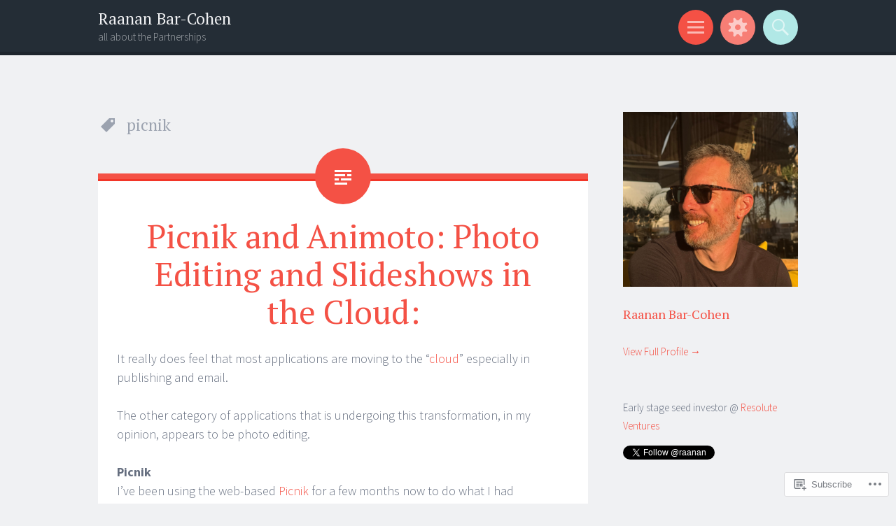

--- FILE ---
content_type: text/html; charset=UTF-8
request_url: https://raanan.com/tag/picnik/
body_size: 20560
content:
<!DOCTYPE html>
<html lang="en">
<head>
<meta charset="UTF-8">
<meta name="viewport" content="width=device-width, initial-scale=1">
<link rel="profile" href="http://gmpg.org/xfn/11">
<link rel="pingback" href="https://raanan.com/xmlrpc.php">

<title>picnik &#8211; Raanan Bar-Cohen</title>
<meta name='robots' content='max-image-preview:large' />
<meta name="google-site-verification" content="gP4pXJEtZhYl4fts9SAd8Eh9JJ1ixxCOEwo52K394s4" />

<!-- Async WordPress.com Remote Login -->
<script id="wpcom_remote_login_js">
var wpcom_remote_login_extra_auth = '';
function wpcom_remote_login_remove_dom_node_id( element_id ) {
	var dom_node = document.getElementById( element_id );
	if ( dom_node ) { dom_node.parentNode.removeChild( dom_node ); }
}
function wpcom_remote_login_remove_dom_node_classes( class_name ) {
	var dom_nodes = document.querySelectorAll( '.' + class_name );
	for ( var i = 0; i < dom_nodes.length; i++ ) {
		dom_nodes[ i ].parentNode.removeChild( dom_nodes[ i ] );
	}
}
function wpcom_remote_login_final_cleanup() {
	wpcom_remote_login_remove_dom_node_classes( "wpcom_remote_login_msg" );
	wpcom_remote_login_remove_dom_node_id( "wpcom_remote_login_key" );
	wpcom_remote_login_remove_dom_node_id( "wpcom_remote_login_validate" );
	wpcom_remote_login_remove_dom_node_id( "wpcom_remote_login_js" );
	wpcom_remote_login_remove_dom_node_id( "wpcom_request_access_iframe" );
	wpcom_remote_login_remove_dom_node_id( "wpcom_request_access_styles" );
}

// Watch for messages back from the remote login
window.addEventListener( "message", function( e ) {
	if ( e.origin === "https://r-login.wordpress.com" ) {
		var data = {};
		try {
			data = JSON.parse( e.data );
		} catch( e ) {
			wpcom_remote_login_final_cleanup();
			return;
		}

		if ( data.msg === 'LOGIN' ) {
			// Clean up the login check iframe
			wpcom_remote_login_remove_dom_node_id( "wpcom_remote_login_key" );

			var id_regex = new RegExp( /^[0-9]+$/ );
			var token_regex = new RegExp( /^.*|.*|.*$/ );
			if (
				token_regex.test( data.token )
				&& id_regex.test( data.wpcomid )
			) {
				// We have everything we need to ask for a login
				var script = document.createElement( "script" );
				script.setAttribute( "id", "wpcom_remote_login_validate" );
				script.src = '/remote-login.php?wpcom_remote_login=validate'
					+ '&wpcomid=' + data.wpcomid
					+ '&token=' + encodeURIComponent( data.token )
					+ '&host=' + window.location.protocol
					+ '//' + window.location.hostname
					+ '&postid=177'
					+ '&is_singular=';
				document.body.appendChild( script );
			}

			return;
		}

		// Safari ITP, not logged in, so redirect
		if ( data.msg === 'LOGIN-REDIRECT' ) {
			window.location = 'https://wordpress.com/log-in?redirect_to=' + window.location.href;
			return;
		}

		// Safari ITP, storage access failed, remove the request
		if ( data.msg === 'LOGIN-REMOVE' ) {
			var css_zap = 'html { -webkit-transition: margin-top 1s; transition: margin-top 1s; } /* 9001 */ html { margin-top: 0 !important; } * html body { margin-top: 0 !important; } @media screen and ( max-width: 782px ) { html { margin-top: 0 !important; } * html body { margin-top: 0 !important; } }';
			var style_zap = document.createElement( 'style' );
			style_zap.type = 'text/css';
			style_zap.appendChild( document.createTextNode( css_zap ) );
			document.body.appendChild( style_zap );

			var e = document.getElementById( 'wpcom_request_access_iframe' );
			e.parentNode.removeChild( e );

			document.cookie = 'wordpress_com_login_access=denied; path=/; max-age=31536000';

			return;
		}

		// Safari ITP
		if ( data.msg === 'REQUEST_ACCESS' ) {
			console.log( 'request access: safari' );

			// Check ITP iframe enable/disable knob
			if ( wpcom_remote_login_extra_auth !== 'safari_itp_iframe' ) {
				return;
			}

			// If we are in a "private window" there is no ITP.
			var private_window = false;
			try {
				var opendb = window.openDatabase( null, null, null, null );
			} catch( e ) {
				private_window = true;
			}

			if ( private_window ) {
				console.log( 'private window' );
				return;
			}

			var iframe = document.createElement( 'iframe' );
			iframe.id = 'wpcom_request_access_iframe';
			iframe.setAttribute( 'scrolling', 'no' );
			iframe.setAttribute( 'sandbox', 'allow-storage-access-by-user-activation allow-scripts allow-same-origin allow-top-navigation-by-user-activation' );
			iframe.src = 'https://r-login.wordpress.com/remote-login.php?wpcom_remote_login=request_access&origin=' + encodeURIComponent( data.origin ) + '&wpcomid=' + encodeURIComponent( data.wpcomid );

			var css = 'html { -webkit-transition: margin-top 1s; transition: margin-top 1s; } /* 9001 */ html { margin-top: 46px !important; } * html body { margin-top: 46px !important; } @media screen and ( max-width: 660px ) { html { margin-top: 71px !important; } * html body { margin-top: 71px !important; } #wpcom_request_access_iframe { display: block; height: 71px !important; } } #wpcom_request_access_iframe { border: 0px; height: 46px; position: fixed; top: 0; left: 0; width: 100%; min-width: 100%; z-index: 99999; background: #23282d; } ';

			var style = document.createElement( 'style' );
			style.type = 'text/css';
			style.id = 'wpcom_request_access_styles';
			style.appendChild( document.createTextNode( css ) );
			document.body.appendChild( style );

			document.body.appendChild( iframe );
		}

		if ( data.msg === 'DONE' ) {
			wpcom_remote_login_final_cleanup();
		}
	}
}, false );

// Inject the remote login iframe after the page has had a chance to load
// more critical resources
window.addEventListener( "DOMContentLoaded", function( e ) {
	var iframe = document.createElement( "iframe" );
	iframe.style.display = "none";
	iframe.setAttribute( "scrolling", "no" );
	iframe.setAttribute( "id", "wpcom_remote_login_key" );
	iframe.src = "https://r-login.wordpress.com/remote-login.php"
		+ "?wpcom_remote_login=key"
		+ "&origin=aHR0cHM6Ly9yYWFuYW4uY29t"
		+ "&wpcomid=22567"
		+ "&time=" + Math.floor( Date.now() / 1000 );
	document.body.appendChild( iframe );
}, false );
</script>
<link rel='dns-prefetch' href='//s0.wp.com' />
<link rel='dns-prefetch' href='//fonts-api.wp.com' />
<link rel="alternate" type="application/rss+xml" title="Raanan Bar-Cohen &raquo; Feed" href="https://raanan.com/feed/" />
<link rel="alternate" type="application/rss+xml" title="Raanan Bar-Cohen &raquo; Comments Feed" href="https://raanan.com/comments/feed/" />
<link rel="alternate" type="application/rss+xml" title="Raanan Bar-Cohen &raquo; picnik Tag Feed" href="https://raanan.com/tag/picnik/feed/" />
	<script type="text/javascript">
		/* <![CDATA[ */
		function addLoadEvent(func) {
			var oldonload = window.onload;
			if (typeof window.onload != 'function') {
				window.onload = func;
			} else {
				window.onload = function () {
					oldonload();
					func();
				}
			}
		}
		/* ]]> */
	</script>
	<link crossorigin='anonymous' rel='stylesheet' id='all-css-0-1' href='/wp-content/mu-plugins/likes/jetpack-likes.css?m=1743883414i&cssminify=yes' type='text/css' media='all' />
<style id='wp-emoji-styles-inline-css'>

	img.wp-smiley, img.emoji {
		display: inline !important;
		border: none !important;
		box-shadow: none !important;
		height: 1em !important;
		width: 1em !important;
		margin: 0 0.07em !important;
		vertical-align: -0.1em !important;
		background: none !important;
		padding: 0 !important;
	}
/*# sourceURL=wp-emoji-styles-inline-css */
</style>
<link crossorigin='anonymous' rel='stylesheet' id='all-css-2-1' href='/wp-content/plugins/gutenberg-core/v22.4.2/build/styles/block-library/style.min.css?m=1769608164i&cssminify=yes' type='text/css' media='all' />
<style id='wp-block-library-inline-css'>
.has-text-align-justify {
	text-align:justify;
}
.has-text-align-justify{text-align:justify;}

/*# sourceURL=wp-block-library-inline-css */
</style><style id='global-styles-inline-css'>
:root{--wp--preset--aspect-ratio--square: 1;--wp--preset--aspect-ratio--4-3: 4/3;--wp--preset--aspect-ratio--3-4: 3/4;--wp--preset--aspect-ratio--3-2: 3/2;--wp--preset--aspect-ratio--2-3: 2/3;--wp--preset--aspect-ratio--16-9: 16/9;--wp--preset--aspect-ratio--9-16: 9/16;--wp--preset--color--black: #000000;--wp--preset--color--cyan-bluish-gray: #abb8c3;--wp--preset--color--white: #ffffff;--wp--preset--color--pale-pink: #f78da7;--wp--preset--color--vivid-red: #cf2e2e;--wp--preset--color--luminous-vivid-orange: #ff6900;--wp--preset--color--luminous-vivid-amber: #fcb900;--wp--preset--color--light-green-cyan: #7bdcb5;--wp--preset--color--vivid-green-cyan: #00d084;--wp--preset--color--pale-cyan-blue: #8ed1fc;--wp--preset--color--vivid-cyan-blue: #0693e3;--wp--preset--color--vivid-purple: #9b51e0;--wp--preset--gradient--vivid-cyan-blue-to-vivid-purple: linear-gradient(135deg,rgb(6,147,227) 0%,rgb(155,81,224) 100%);--wp--preset--gradient--light-green-cyan-to-vivid-green-cyan: linear-gradient(135deg,rgb(122,220,180) 0%,rgb(0,208,130) 100%);--wp--preset--gradient--luminous-vivid-amber-to-luminous-vivid-orange: linear-gradient(135deg,rgb(252,185,0) 0%,rgb(255,105,0) 100%);--wp--preset--gradient--luminous-vivid-orange-to-vivid-red: linear-gradient(135deg,rgb(255,105,0) 0%,rgb(207,46,46) 100%);--wp--preset--gradient--very-light-gray-to-cyan-bluish-gray: linear-gradient(135deg,rgb(238,238,238) 0%,rgb(169,184,195) 100%);--wp--preset--gradient--cool-to-warm-spectrum: linear-gradient(135deg,rgb(74,234,220) 0%,rgb(151,120,209) 20%,rgb(207,42,186) 40%,rgb(238,44,130) 60%,rgb(251,105,98) 80%,rgb(254,248,76) 100%);--wp--preset--gradient--blush-light-purple: linear-gradient(135deg,rgb(255,206,236) 0%,rgb(152,150,240) 100%);--wp--preset--gradient--blush-bordeaux: linear-gradient(135deg,rgb(254,205,165) 0%,rgb(254,45,45) 50%,rgb(107,0,62) 100%);--wp--preset--gradient--luminous-dusk: linear-gradient(135deg,rgb(255,203,112) 0%,rgb(199,81,192) 50%,rgb(65,88,208) 100%);--wp--preset--gradient--pale-ocean: linear-gradient(135deg,rgb(255,245,203) 0%,rgb(182,227,212) 50%,rgb(51,167,181) 100%);--wp--preset--gradient--electric-grass: linear-gradient(135deg,rgb(202,248,128) 0%,rgb(113,206,126) 100%);--wp--preset--gradient--midnight: linear-gradient(135deg,rgb(2,3,129) 0%,rgb(40,116,252) 100%);--wp--preset--font-size--small: 13px;--wp--preset--font-size--medium: 20px;--wp--preset--font-size--large: 36px;--wp--preset--font-size--x-large: 42px;--wp--preset--font-family--albert-sans: 'Albert Sans', sans-serif;--wp--preset--font-family--alegreya: Alegreya, serif;--wp--preset--font-family--arvo: Arvo, serif;--wp--preset--font-family--bodoni-moda: 'Bodoni Moda', serif;--wp--preset--font-family--bricolage-grotesque: 'Bricolage Grotesque', sans-serif;--wp--preset--font-family--cabin: Cabin, sans-serif;--wp--preset--font-family--chivo: Chivo, sans-serif;--wp--preset--font-family--commissioner: Commissioner, sans-serif;--wp--preset--font-family--cormorant: Cormorant, serif;--wp--preset--font-family--courier-prime: 'Courier Prime', monospace;--wp--preset--font-family--crimson-pro: 'Crimson Pro', serif;--wp--preset--font-family--dm-mono: 'DM Mono', monospace;--wp--preset--font-family--dm-sans: 'DM Sans', sans-serif;--wp--preset--font-family--dm-serif-display: 'DM Serif Display', serif;--wp--preset--font-family--domine: Domine, serif;--wp--preset--font-family--eb-garamond: 'EB Garamond', serif;--wp--preset--font-family--epilogue: Epilogue, sans-serif;--wp--preset--font-family--fahkwang: Fahkwang, sans-serif;--wp--preset--font-family--figtree: Figtree, sans-serif;--wp--preset--font-family--fira-sans: 'Fira Sans', sans-serif;--wp--preset--font-family--fjalla-one: 'Fjalla One', sans-serif;--wp--preset--font-family--fraunces: Fraunces, serif;--wp--preset--font-family--gabarito: Gabarito, system-ui;--wp--preset--font-family--ibm-plex-mono: 'IBM Plex Mono', monospace;--wp--preset--font-family--ibm-plex-sans: 'IBM Plex Sans', sans-serif;--wp--preset--font-family--ibarra-real-nova: 'Ibarra Real Nova', serif;--wp--preset--font-family--instrument-serif: 'Instrument Serif', serif;--wp--preset--font-family--inter: Inter, sans-serif;--wp--preset--font-family--josefin-sans: 'Josefin Sans', sans-serif;--wp--preset--font-family--jost: Jost, sans-serif;--wp--preset--font-family--libre-baskerville: 'Libre Baskerville', serif;--wp--preset--font-family--libre-franklin: 'Libre Franklin', sans-serif;--wp--preset--font-family--literata: Literata, serif;--wp--preset--font-family--lora: Lora, serif;--wp--preset--font-family--merriweather: Merriweather, serif;--wp--preset--font-family--montserrat: Montserrat, sans-serif;--wp--preset--font-family--newsreader: Newsreader, serif;--wp--preset--font-family--noto-sans-mono: 'Noto Sans Mono', sans-serif;--wp--preset--font-family--nunito: Nunito, sans-serif;--wp--preset--font-family--open-sans: 'Open Sans', sans-serif;--wp--preset--font-family--overpass: Overpass, sans-serif;--wp--preset--font-family--pt-serif: 'PT Serif', serif;--wp--preset--font-family--petrona: Petrona, serif;--wp--preset--font-family--piazzolla: Piazzolla, serif;--wp--preset--font-family--playfair-display: 'Playfair Display', serif;--wp--preset--font-family--plus-jakarta-sans: 'Plus Jakarta Sans', sans-serif;--wp--preset--font-family--poppins: Poppins, sans-serif;--wp--preset--font-family--raleway: Raleway, sans-serif;--wp--preset--font-family--roboto: Roboto, sans-serif;--wp--preset--font-family--roboto-slab: 'Roboto Slab', serif;--wp--preset--font-family--rubik: Rubik, sans-serif;--wp--preset--font-family--rufina: Rufina, serif;--wp--preset--font-family--sora: Sora, sans-serif;--wp--preset--font-family--source-sans-3: 'Source Sans 3', sans-serif;--wp--preset--font-family--source-serif-4: 'Source Serif 4', serif;--wp--preset--font-family--space-mono: 'Space Mono', monospace;--wp--preset--font-family--syne: Syne, sans-serif;--wp--preset--font-family--texturina: Texturina, serif;--wp--preset--font-family--urbanist: Urbanist, sans-serif;--wp--preset--font-family--work-sans: 'Work Sans', sans-serif;--wp--preset--spacing--20: 0.44rem;--wp--preset--spacing--30: 0.67rem;--wp--preset--spacing--40: 1rem;--wp--preset--spacing--50: 1.5rem;--wp--preset--spacing--60: 2.25rem;--wp--preset--spacing--70: 3.38rem;--wp--preset--spacing--80: 5.06rem;--wp--preset--shadow--natural: 6px 6px 9px rgba(0, 0, 0, 0.2);--wp--preset--shadow--deep: 12px 12px 50px rgba(0, 0, 0, 0.4);--wp--preset--shadow--sharp: 6px 6px 0px rgba(0, 0, 0, 0.2);--wp--preset--shadow--outlined: 6px 6px 0px -3px rgb(255, 255, 255), 6px 6px rgb(0, 0, 0);--wp--preset--shadow--crisp: 6px 6px 0px rgb(0, 0, 0);}:where(body) { margin: 0; }:where(.is-layout-flex){gap: 0.5em;}:where(.is-layout-grid){gap: 0.5em;}body .is-layout-flex{display: flex;}.is-layout-flex{flex-wrap: wrap;align-items: center;}.is-layout-flex > :is(*, div){margin: 0;}body .is-layout-grid{display: grid;}.is-layout-grid > :is(*, div){margin: 0;}body{padding-top: 0px;padding-right: 0px;padding-bottom: 0px;padding-left: 0px;}:root :where(.wp-element-button, .wp-block-button__link){background-color: #32373c;border-width: 0;color: #fff;font-family: inherit;font-size: inherit;font-style: inherit;font-weight: inherit;letter-spacing: inherit;line-height: inherit;padding-top: calc(0.667em + 2px);padding-right: calc(1.333em + 2px);padding-bottom: calc(0.667em + 2px);padding-left: calc(1.333em + 2px);text-decoration: none;text-transform: inherit;}.has-black-color{color: var(--wp--preset--color--black) !important;}.has-cyan-bluish-gray-color{color: var(--wp--preset--color--cyan-bluish-gray) !important;}.has-white-color{color: var(--wp--preset--color--white) !important;}.has-pale-pink-color{color: var(--wp--preset--color--pale-pink) !important;}.has-vivid-red-color{color: var(--wp--preset--color--vivid-red) !important;}.has-luminous-vivid-orange-color{color: var(--wp--preset--color--luminous-vivid-orange) !important;}.has-luminous-vivid-amber-color{color: var(--wp--preset--color--luminous-vivid-amber) !important;}.has-light-green-cyan-color{color: var(--wp--preset--color--light-green-cyan) !important;}.has-vivid-green-cyan-color{color: var(--wp--preset--color--vivid-green-cyan) !important;}.has-pale-cyan-blue-color{color: var(--wp--preset--color--pale-cyan-blue) !important;}.has-vivid-cyan-blue-color{color: var(--wp--preset--color--vivid-cyan-blue) !important;}.has-vivid-purple-color{color: var(--wp--preset--color--vivid-purple) !important;}.has-black-background-color{background-color: var(--wp--preset--color--black) !important;}.has-cyan-bluish-gray-background-color{background-color: var(--wp--preset--color--cyan-bluish-gray) !important;}.has-white-background-color{background-color: var(--wp--preset--color--white) !important;}.has-pale-pink-background-color{background-color: var(--wp--preset--color--pale-pink) !important;}.has-vivid-red-background-color{background-color: var(--wp--preset--color--vivid-red) !important;}.has-luminous-vivid-orange-background-color{background-color: var(--wp--preset--color--luminous-vivid-orange) !important;}.has-luminous-vivid-amber-background-color{background-color: var(--wp--preset--color--luminous-vivid-amber) !important;}.has-light-green-cyan-background-color{background-color: var(--wp--preset--color--light-green-cyan) !important;}.has-vivid-green-cyan-background-color{background-color: var(--wp--preset--color--vivid-green-cyan) !important;}.has-pale-cyan-blue-background-color{background-color: var(--wp--preset--color--pale-cyan-blue) !important;}.has-vivid-cyan-blue-background-color{background-color: var(--wp--preset--color--vivid-cyan-blue) !important;}.has-vivid-purple-background-color{background-color: var(--wp--preset--color--vivid-purple) !important;}.has-black-border-color{border-color: var(--wp--preset--color--black) !important;}.has-cyan-bluish-gray-border-color{border-color: var(--wp--preset--color--cyan-bluish-gray) !important;}.has-white-border-color{border-color: var(--wp--preset--color--white) !important;}.has-pale-pink-border-color{border-color: var(--wp--preset--color--pale-pink) !important;}.has-vivid-red-border-color{border-color: var(--wp--preset--color--vivid-red) !important;}.has-luminous-vivid-orange-border-color{border-color: var(--wp--preset--color--luminous-vivid-orange) !important;}.has-luminous-vivid-amber-border-color{border-color: var(--wp--preset--color--luminous-vivid-amber) !important;}.has-light-green-cyan-border-color{border-color: var(--wp--preset--color--light-green-cyan) !important;}.has-vivid-green-cyan-border-color{border-color: var(--wp--preset--color--vivid-green-cyan) !important;}.has-pale-cyan-blue-border-color{border-color: var(--wp--preset--color--pale-cyan-blue) !important;}.has-vivid-cyan-blue-border-color{border-color: var(--wp--preset--color--vivid-cyan-blue) !important;}.has-vivid-purple-border-color{border-color: var(--wp--preset--color--vivid-purple) !important;}.has-vivid-cyan-blue-to-vivid-purple-gradient-background{background: var(--wp--preset--gradient--vivid-cyan-blue-to-vivid-purple) !important;}.has-light-green-cyan-to-vivid-green-cyan-gradient-background{background: var(--wp--preset--gradient--light-green-cyan-to-vivid-green-cyan) !important;}.has-luminous-vivid-amber-to-luminous-vivid-orange-gradient-background{background: var(--wp--preset--gradient--luminous-vivid-amber-to-luminous-vivid-orange) !important;}.has-luminous-vivid-orange-to-vivid-red-gradient-background{background: var(--wp--preset--gradient--luminous-vivid-orange-to-vivid-red) !important;}.has-very-light-gray-to-cyan-bluish-gray-gradient-background{background: var(--wp--preset--gradient--very-light-gray-to-cyan-bluish-gray) !important;}.has-cool-to-warm-spectrum-gradient-background{background: var(--wp--preset--gradient--cool-to-warm-spectrum) !important;}.has-blush-light-purple-gradient-background{background: var(--wp--preset--gradient--blush-light-purple) !important;}.has-blush-bordeaux-gradient-background{background: var(--wp--preset--gradient--blush-bordeaux) !important;}.has-luminous-dusk-gradient-background{background: var(--wp--preset--gradient--luminous-dusk) !important;}.has-pale-ocean-gradient-background{background: var(--wp--preset--gradient--pale-ocean) !important;}.has-electric-grass-gradient-background{background: var(--wp--preset--gradient--electric-grass) !important;}.has-midnight-gradient-background{background: var(--wp--preset--gradient--midnight) !important;}.has-small-font-size{font-size: var(--wp--preset--font-size--small) !important;}.has-medium-font-size{font-size: var(--wp--preset--font-size--medium) !important;}.has-large-font-size{font-size: var(--wp--preset--font-size--large) !important;}.has-x-large-font-size{font-size: var(--wp--preset--font-size--x-large) !important;}.has-albert-sans-font-family{font-family: var(--wp--preset--font-family--albert-sans) !important;}.has-alegreya-font-family{font-family: var(--wp--preset--font-family--alegreya) !important;}.has-arvo-font-family{font-family: var(--wp--preset--font-family--arvo) !important;}.has-bodoni-moda-font-family{font-family: var(--wp--preset--font-family--bodoni-moda) !important;}.has-bricolage-grotesque-font-family{font-family: var(--wp--preset--font-family--bricolage-grotesque) !important;}.has-cabin-font-family{font-family: var(--wp--preset--font-family--cabin) !important;}.has-chivo-font-family{font-family: var(--wp--preset--font-family--chivo) !important;}.has-commissioner-font-family{font-family: var(--wp--preset--font-family--commissioner) !important;}.has-cormorant-font-family{font-family: var(--wp--preset--font-family--cormorant) !important;}.has-courier-prime-font-family{font-family: var(--wp--preset--font-family--courier-prime) !important;}.has-crimson-pro-font-family{font-family: var(--wp--preset--font-family--crimson-pro) !important;}.has-dm-mono-font-family{font-family: var(--wp--preset--font-family--dm-mono) !important;}.has-dm-sans-font-family{font-family: var(--wp--preset--font-family--dm-sans) !important;}.has-dm-serif-display-font-family{font-family: var(--wp--preset--font-family--dm-serif-display) !important;}.has-domine-font-family{font-family: var(--wp--preset--font-family--domine) !important;}.has-eb-garamond-font-family{font-family: var(--wp--preset--font-family--eb-garamond) !important;}.has-epilogue-font-family{font-family: var(--wp--preset--font-family--epilogue) !important;}.has-fahkwang-font-family{font-family: var(--wp--preset--font-family--fahkwang) !important;}.has-figtree-font-family{font-family: var(--wp--preset--font-family--figtree) !important;}.has-fira-sans-font-family{font-family: var(--wp--preset--font-family--fira-sans) !important;}.has-fjalla-one-font-family{font-family: var(--wp--preset--font-family--fjalla-one) !important;}.has-fraunces-font-family{font-family: var(--wp--preset--font-family--fraunces) !important;}.has-gabarito-font-family{font-family: var(--wp--preset--font-family--gabarito) !important;}.has-ibm-plex-mono-font-family{font-family: var(--wp--preset--font-family--ibm-plex-mono) !important;}.has-ibm-plex-sans-font-family{font-family: var(--wp--preset--font-family--ibm-plex-sans) !important;}.has-ibarra-real-nova-font-family{font-family: var(--wp--preset--font-family--ibarra-real-nova) !important;}.has-instrument-serif-font-family{font-family: var(--wp--preset--font-family--instrument-serif) !important;}.has-inter-font-family{font-family: var(--wp--preset--font-family--inter) !important;}.has-josefin-sans-font-family{font-family: var(--wp--preset--font-family--josefin-sans) !important;}.has-jost-font-family{font-family: var(--wp--preset--font-family--jost) !important;}.has-libre-baskerville-font-family{font-family: var(--wp--preset--font-family--libre-baskerville) !important;}.has-libre-franklin-font-family{font-family: var(--wp--preset--font-family--libre-franklin) !important;}.has-literata-font-family{font-family: var(--wp--preset--font-family--literata) !important;}.has-lora-font-family{font-family: var(--wp--preset--font-family--lora) !important;}.has-merriweather-font-family{font-family: var(--wp--preset--font-family--merriweather) !important;}.has-montserrat-font-family{font-family: var(--wp--preset--font-family--montserrat) !important;}.has-newsreader-font-family{font-family: var(--wp--preset--font-family--newsreader) !important;}.has-noto-sans-mono-font-family{font-family: var(--wp--preset--font-family--noto-sans-mono) !important;}.has-nunito-font-family{font-family: var(--wp--preset--font-family--nunito) !important;}.has-open-sans-font-family{font-family: var(--wp--preset--font-family--open-sans) !important;}.has-overpass-font-family{font-family: var(--wp--preset--font-family--overpass) !important;}.has-pt-serif-font-family{font-family: var(--wp--preset--font-family--pt-serif) !important;}.has-petrona-font-family{font-family: var(--wp--preset--font-family--petrona) !important;}.has-piazzolla-font-family{font-family: var(--wp--preset--font-family--piazzolla) !important;}.has-playfair-display-font-family{font-family: var(--wp--preset--font-family--playfair-display) !important;}.has-plus-jakarta-sans-font-family{font-family: var(--wp--preset--font-family--plus-jakarta-sans) !important;}.has-poppins-font-family{font-family: var(--wp--preset--font-family--poppins) !important;}.has-raleway-font-family{font-family: var(--wp--preset--font-family--raleway) !important;}.has-roboto-font-family{font-family: var(--wp--preset--font-family--roboto) !important;}.has-roboto-slab-font-family{font-family: var(--wp--preset--font-family--roboto-slab) !important;}.has-rubik-font-family{font-family: var(--wp--preset--font-family--rubik) !important;}.has-rufina-font-family{font-family: var(--wp--preset--font-family--rufina) !important;}.has-sora-font-family{font-family: var(--wp--preset--font-family--sora) !important;}.has-source-sans-3-font-family{font-family: var(--wp--preset--font-family--source-sans-3) !important;}.has-source-serif-4-font-family{font-family: var(--wp--preset--font-family--source-serif-4) !important;}.has-space-mono-font-family{font-family: var(--wp--preset--font-family--space-mono) !important;}.has-syne-font-family{font-family: var(--wp--preset--font-family--syne) !important;}.has-texturina-font-family{font-family: var(--wp--preset--font-family--texturina) !important;}.has-urbanist-font-family{font-family: var(--wp--preset--font-family--urbanist) !important;}.has-work-sans-font-family{font-family: var(--wp--preset--font-family--work-sans) !important;}
/*# sourceURL=global-styles-inline-css */
</style>

<style id='classic-theme-styles-inline-css'>
.wp-block-button__link{background-color:#32373c;border-radius:9999px;box-shadow:none;color:#fff;font-size:1.125em;padding:calc(.667em + 2px) calc(1.333em + 2px);text-decoration:none}.wp-block-file__button{background:#32373c;color:#fff}.wp-block-accordion-heading{margin:0}.wp-block-accordion-heading__toggle{background-color:inherit!important;color:inherit!important}.wp-block-accordion-heading__toggle:not(:focus-visible){outline:none}.wp-block-accordion-heading__toggle:focus,.wp-block-accordion-heading__toggle:hover{background-color:inherit!important;border:none;box-shadow:none;color:inherit;padding:var(--wp--preset--spacing--20,1em) 0;text-decoration:none}.wp-block-accordion-heading__toggle:focus-visible{outline:auto;outline-offset:0}
/*# sourceURL=/wp-content/plugins/gutenberg-core/v22.4.2/build/styles/block-library/classic.min.css */
</style>
<link crossorigin='anonymous' rel='stylesheet' id='all-css-4-1' href='/_static/??-eJx9j+8KwjAMxF/INNQN/3wQn8VuYVabtTSp07e3Ik5B2JcQjvvdcTgl6OKoNCqmUAY/CnbRhdhdBdfG7owF8ZwCQaababH3orMDRB+BTCeywp8gLvDNylR1Tid9OZh6f6JAXG1L2OT7gbTi8vlB6b6MpFoDzqVMIlAv+8Kg59olf9xbxlQcSsyOFOclRz7YbWs3+6Zpm8sTSBRqRA==&cssminify=yes' type='text/css' media='all' />
<link rel='stylesheet' id='sorbet-fonts-css' href='https://fonts-api.wp.com/css?family=Source+Sans+Pro%3A300%2C400%2C700%2C300italic%2C400italic%2C700italic%7CPT+Serif%3A400%2C700%2C400italic%2C700italic&#038;subset=latin%2Clatin-ext' media='all' />
<link crossorigin='anonymous' rel='stylesheet' id='all-css-6-1' href='/_static/??-eJx9jsEKwjAQRH/IuFQr9SJ+ijTLGlOTbMhuKP17I3gIKN7mwbxhYM0GOSklhVhNDtX5JLCQ5hmfH4bInODmE4KjRMU3Q37HPYrsoBvVB0USyNWCcLGkILoFMmtGjl/t7kIhG9i16KC1OvwnOWITGGf17XAP5h5mX97qNV6G6XQ8nMdpGJcXIABf1A==&cssminify=yes' type='text/css' media='all' />
<link crossorigin='anonymous' rel='stylesheet' id='print-css-7-1' href='/wp-content/mu-plugins/global-print/global-print.css?m=1465851035i&cssminify=yes' type='text/css' media='print' />
<style id='jetpack-global-styles-frontend-style-inline-css'>
:root { --font-headings: unset; --font-base: unset; --font-headings-default: -apple-system,BlinkMacSystemFont,"Segoe UI",Roboto,Oxygen-Sans,Ubuntu,Cantarell,"Helvetica Neue",sans-serif; --font-base-default: -apple-system,BlinkMacSystemFont,"Segoe UI",Roboto,Oxygen-Sans,Ubuntu,Cantarell,"Helvetica Neue",sans-serif;}
/*# sourceURL=jetpack-global-styles-frontend-style-inline-css */
</style>
<link crossorigin='anonymous' rel='stylesheet' id='all-css-10-1' href='/_static/??-eJyNjcEKwjAQRH/IuFRT6kX8FNkmS5K6yQY3Qfx7bfEiXrwM82B4A49qnJRGpUHupnIPqSgs1Cq624chi6zhO5OCRryTR++fW00l7J3qDv43XVNxoOISsmEJol/wY2uR8vs3WggsM/I6uOTzMI3Hw8lOg11eUT1JKA==&cssminify=yes' type='text/css' media='all' />
<script type="text/javascript" id="wpcom-actionbar-placeholder-js-extra">
/* <![CDATA[ */
var actionbardata = {"siteID":"22567","postID":"0","siteURL":"https://raanan.com","xhrURL":"https://raanan.com/wp-admin/admin-ajax.php","nonce":"ed6cb78177","isLoggedIn":"","statusMessage":"","subsEmailDefault":"instantly","proxyScriptUrl":"https://s0.wp.com/wp-content/js/wpcom-proxy-request.js?m=1513050504i&amp;ver=20211021","i18n":{"followedText":"New posts from this site will now appear in your \u003Ca href=\"https://wordpress.com/reader\"\u003EReader\u003C/a\u003E","foldBar":"Collapse this bar","unfoldBar":"Expand this bar","shortLinkCopied":"Shortlink copied to clipboard."}};
//# sourceURL=wpcom-actionbar-placeholder-js-extra
/* ]]> */
</script>
<script type="text/javascript" id="jetpack-mu-wpcom-settings-js-before">
/* <![CDATA[ */
var JETPACK_MU_WPCOM_SETTINGS = {"assetsUrl":"https://s0.wp.com/wp-content/mu-plugins/jetpack-mu-wpcom-plugin/moon/jetpack_vendor/automattic/jetpack-mu-wpcom/src/build/"};
//# sourceURL=jetpack-mu-wpcom-settings-js-before
/* ]]> */
</script>
<script crossorigin='anonymous' type='text/javascript'  src='/_static/??-eJzTLy/QTc7PK0nNK9HPKtYvyinRLSjKr6jUyyrW0QfKZeYl55SmpBaDJLMKS1OLKqGUXm5mHkFFurmZ6UWJJalQxfa5tobmRgamxgZmFpZZACbyLJI='></script>
<script type="text/javascript" id="rlt-proxy-js-after">
/* <![CDATA[ */
	rltInitialize( {"token":null,"iframeOrigins":["https:\/\/widgets.wp.com"]} );
//# sourceURL=rlt-proxy-js-after
/* ]]> */
</script>
<link rel="EditURI" type="application/rsd+xml" title="RSD" href="https://raanan.wordpress.com/xmlrpc.php?rsd" />
<meta name="generator" content="WordPress.com" />

<!-- Jetpack Open Graph Tags -->
<meta property="og:type" content="website" />
<meta property="og:title" content="picnik &#8211; Raanan Bar-Cohen" />
<meta property="og:url" content="https://raanan.com/tag/picnik/" />
<meta property="og:site_name" content="Raanan Bar-Cohen" />
<meta property="og:image" content="https://secure.gravatar.com/blavatar/a28f8bda3538bd82917e0dfd836b8e8ad8609fa0155987b4be1002ff0687e61c?s=200&#038;ts=1769735929" />
<meta property="og:image:width" content="200" />
<meta property="og:image:height" content="200" />
<meta property="og:image:alt" content="" />
<meta property="og:locale" content="en_US" />
<meta name="twitter:creator" content="@raanan" />
<meta name="twitter:site" content="@raanan" />

<!-- End Jetpack Open Graph Tags -->
<link rel="shortcut icon" type="image/x-icon" href="https://secure.gravatar.com/blavatar/a28f8bda3538bd82917e0dfd836b8e8ad8609fa0155987b4be1002ff0687e61c?s=32" sizes="16x16" />
<link rel="icon" type="image/x-icon" href="https://secure.gravatar.com/blavatar/a28f8bda3538bd82917e0dfd836b8e8ad8609fa0155987b4be1002ff0687e61c?s=32" sizes="16x16" />
<link rel="apple-touch-icon" href="https://secure.gravatar.com/blavatar/a28f8bda3538bd82917e0dfd836b8e8ad8609fa0155987b4be1002ff0687e61c?s=114" />
<link rel='openid.server' href='https://raanan.com/?openidserver=1' />
<link rel='openid.delegate' href='https://raanan.com/' />
<link rel="search" type="application/opensearchdescription+xml" href="https://raanan.com/osd.xml" title="Raanan Bar-Cohen" />
<link rel="search" type="application/opensearchdescription+xml" href="https://s1.wp.com/opensearch.xml" title="WordPress.com" />
<meta name="theme-color" content="#f0f1f3" />
<style type="text/css">.recentcomments a{display:inline !important;padding:0 !important;margin:0 !important;}</style>		<style type="text/css">
			.recentcomments a {
				display: inline !important;
				padding: 0 !important;
				margin: 0 !important;
			}

			table.recentcommentsavatartop img.avatar, table.recentcommentsavatarend img.avatar {
				border: 0px;
				margin: 0;
			}

			table.recentcommentsavatartop a, table.recentcommentsavatarend a {
				border: 0px !important;
				background-color: transparent !important;
			}

			td.recentcommentsavatarend, td.recentcommentsavatartop {
				padding: 0px 0px 1px 0px;
				margin: 0px;
			}

			td.recentcommentstextend {
				border: none !important;
				padding: 0px 0px 2px 10px;
			}

			.rtl td.recentcommentstextend {
				padding: 0px 10px 2px 0px;
			}

			td.recentcommentstexttop {
				border: none;
				padding: 0px 0px 0px 10px;
			}

			.rtl td.recentcommentstexttop {
				padding: 0px 10px 0px 0px;
			}
		</style>
		<meta name="description" content="Posts about picnik written by Raanan Bar-Cohen" />
<link crossorigin='anonymous' rel='stylesheet' id='all-css-0-3' href='/wp-content/mu-plugins/jetpack-plugin/moon/modules/widgets/gravatar-profile.css?m=1753284714i&cssminify=yes' type='text/css' media='all' />
<link rel='stylesheet' id='gravatar-card-services-css' href='https://secure.gravatar.com/css/services.css?ver=202605924dcd77a86c6f1d3698ec27fc5da92b28585ddad3ee636c0397cf312193b2a1' media='all' />
<link crossorigin='anonymous' rel='stylesheet' id='all-css-2-3' href='/wp-content/mu-plugins/jetpack-plugin/moon/_inc/build/subscriptions/subscriptions.min.css?m=1753976312i&cssminify=yes' type='text/css' media='all' />
</head>

<body class="archive tag tag-picnik tag-855220 wp-theme-pubsorbet customizer-styles-applied right-sidebar widgets-hidden jetpack-reblog-enabled">
<div id="page" class="hfeed site">
		<header id="masthead" class="site-header" role="banner">
				<div class="site-header-wrapper">
			<div class="site-branding">
				<h1 class="site-title"><a href="https://raanan.com/" rel="home">Raanan Bar-Cohen</a></h1>
				<h2 class="site-description">all about the Partnerships</h2>
			</div>

			<div class="toggles">
				<div id="menu-toggle" class="toggle" title="Menu"><span class="screen-reader-text">Menu</span></div>
									<div id="sidebar-toggle" class="toggle" title="Widgets"><span class="screen-reader-text">Widgets</span></div>
												<div id="search-toggle" class="toggle" title="Search"><span class="screen-reader-text">Search</span></div>
			</div>
		</div>
	</header><!-- #masthead -->
	<div id="menu-toggle-nav" class="panel">
		<nav id="site-navigation" class="main-navigation" role="navigation">
			<a class="skip-link screen-reader-text" href="#content">Skip to content</a>

			<div class="menu"><ul>
<li ><a href="https://raanan.com/">Home</a></li><li class="page_item page-item-43"><a href="https://raanan.com/about/">About Me</a></li>
<li class="page_item page-item-78"><a href="https://raanan.com/contact-me/">Contact Me</a></li>
</ul></div>
		</nav><!-- #site-navigation -->
	</div>
				<div id="sidebar-toggle-nav" class="panel">
	<div class="widget-areas">
		<div class="widget-area">
			<aside id="search-4" class="widget widget_search"><form role="search" method="get" class="search-form" action="https://raanan.com/">
	<label>
		<span class="screen-reader-text">Search for:</span>
		<input type="search" class="search-field" placeholder="Search &hellip;" value="" name="s">
	</label>
	<input type="submit" class="search-submit" value="Search">
</form>
</aside><aside id="grofile-2" class="widget widget-grofile grofile">			<img
				src="https://1.gravatar.com/avatar/2beb2c91ea397cf2c5485aed0c7a6512?s=320"
				srcset="https://1.gravatar.com/avatar/2beb2c91ea397cf2c5485aed0c7a6512?s=320 1x, https://1.gravatar.com/avatar/2beb2c91ea397cf2c5485aed0c7a6512?s=480 1.5x, https://1.gravatar.com/avatar/2beb2c91ea397cf2c5485aed0c7a6512?s=640 2x, https://1.gravatar.com/avatar/2beb2c91ea397cf2c5485aed0c7a6512?s=960 3x, https://1.gravatar.com/avatar/2beb2c91ea397cf2c5485aed0c7a6512?s=1280 4x"
				class="grofile-thumbnail no-grav"
				alt="Raanan Bar-Cohen"
				loading="lazy" />
			<div class="grofile-meta">
				<h4><a href="https://gravatar.com/raanan">Raanan Bar-Cohen</a></h4>
				<p></p>
			</div>

			
		<h4>
		Verified Services			</h4>
		<ul class="grofile-urls grofile-accounts">

		
			<li>
				<a href="https://raanan.com" title="Raanan Bar-Cohen on WordPress">
					<span
						class="grofile-accounts-logo grofile-accounts-wordpress accounts_wordpress"
						style="background-image: url('https://gravatar.com/icons/wordpress.svg')"
					></span>
				</a>
			</li>

		
			<li>
				<a href="https://x.com/raanan" title="Raanan Bar-Cohen on Twitter">
					<span
						class="grofile-accounts-logo grofile-accounts-twitter accounts_twitter"
						style="background-image: url('https://gravatar.com/icons/x.svg')"
					></span>
				</a>
			</li>

		
			<li>
				<a href="https://www.linkedin.com/in/raananbarcohen" title="Raanan Bar-Cohen on LinkedIn">
					<span
						class="grofile-accounts-logo grofile-accounts-linkedin accounts_linkedin"
						style="background-image: url('https://gravatar.com/icons/linkedin.svg')"
					></span>
				</a>
			</li>

		
			<li>
				<a href="https://www.flickr.com/photos/raanan" title="Raanan Bar-Cohen on Flickr">
					<span
						class="grofile-accounts-logo grofile-accounts-flickr accounts_flickr"
						style="background-image: url('https://gravatar.com/icons/flickr.svg')"
					></span>
				</a>
			</li>

				</ul>

		
			<p><a href="https://gravatar.com/raanan" class="grofile-full-link">
				View Full Profile &rarr;			</a></p>

			</aside><aside id="text-4" class="widget widget_text">			<div class="textwidget">Howdy ! 

I work at <a href="http://automattic.com">Automattic</a>, we run <a href="http://wordpress.com">WordPress.com</a>, <a href="http://akismet.com">Akismet</a>, <a href="http://vaultpress.com">VaultPress</a> and a <a href="http://automattic.com/">few other services</a>. 

 I live in the San Francisco Bay Area, and I'm also an advisor to <a href="http://contextlogic.com">ContextLogic</a>, <a href="http://sigfig.com">SigFig</a>, and <a href="http://trueventures.com">True Ventures</a>.</div>
		</aside><aside id="twitter-378572231" class="widget widget_twitter"><h1 class="widget-title"><a href='http://twitter.com/raanan'>@raanan on Twitter</a></h1><a class="twitter-timeline" data-height="600" data-dnt="true" href="https://twitter.com/raanan">Tweets by raanan</a></aside>
		<aside id="recent-posts-4" class="widget widget_recent_entries">
		<h1 class="widget-title">Recent Posts</h1>
		<ul>
											<li>
					<a href="https://raanan.com/2020/05/15/office-work-vs-distributed-work-neither-go-hybrid/">Office Work VS Distributed Work? Neither. Go&nbsp;Hybrid.</a>
									</li>
											<li>
					<a href="https://raanan.com/2015/03/30/michael-abrash-f8-thoughts-vr/">Michael Abrash @ F8 and Quick Thoughts on&nbsp;VR</a>
									</li>
											<li>
					<a href="https://raanan.com/2014/09/15/the-new-golf-free-beer-easy-putting/">The new golf: free beer &amp; easy&nbsp;putting</a>
									</li>
											<li>
					<a href="https://raanan.com/2014/05/16/thanks-automattic-hello-resolute-ventures/">Thanks Automattic, Hello Resolute&nbsp;Ventures</a>
									</li>
											<li>
					<a href="https://raanan.com/2014/05/05/automattic-series-c/">Automattic Series C</a>
									</li>
											<li>
					<a href="https://raanan.com/2014/05/03/wordpress-vip-workshop-google-exec-team/">What do the WordPress VIP Workshop &amp; the Google exec team retreat have in&nbsp;common?</a>
									</li>
											<li>
					<a href="https://raanan.com/2014/04/09/longreads-joins-the-automattic-family/">Longreads Joins the Automattic&nbsp;Family</a>
									</li>
											<li>
					<a href="https://raanan.com/2014/03/24/dan-ariely-dishonesty-documentary/">A New Dan Ariely Project: DisHonesty &#8211; A Documentary Feature&nbsp;Film</a>
									</li>
											<li>
					<a href="https://raanan.com/2014/01/26/video-a-conference-call-in-real-life/">Video: A Conference Call in Real&nbsp;Life</a>
									</li>
											<li>
					<a href="https://raanan.com/2014/01/06/2013-a-year-in-review/">2013: A Year in&nbsp;Review</a>
									</li>
					</ul>

		</aside><aside id="recent-comments-2" class="widget widget_recent_comments"><h1 class="widget-title">Recent Comments</h1>				<table class="recentcommentsavatar" cellspacing="0" cellpadding="0" border="0">
					<tr><td title="fahadrafiqgt" class="recentcommentsavatartop" style="height:48px; width:48px;"><img referrerpolicy="no-referrer" alt='fahadrafiqgt&#039;s avatar' src='https://2.gravatar.com/avatar/24554481e738d6c39e6bb292b2ba9a9a5ad27bf87ea016d6207d9a0c5d8ae20d?s=48&#038;d=wavatar&#038;r=PG' srcset='https://2.gravatar.com/avatar/24554481e738d6c39e6bb292b2ba9a9a5ad27bf87ea016d6207d9a0c5d8ae20d?s=48&#038;d=wavatar&#038;r=PG 1x, https://2.gravatar.com/avatar/24554481e738d6c39e6bb292b2ba9a9a5ad27bf87ea016d6207d9a0c5d8ae20d?s=72&#038;d=wavatar&#038;r=PG 1.5x, https://2.gravatar.com/avatar/24554481e738d6c39e6bb292b2ba9a9a5ad27bf87ea016d6207d9a0c5d8ae20d?s=96&#038;d=wavatar&#038;r=PG 2x, https://2.gravatar.com/avatar/24554481e738d6c39e6bb292b2ba9a9a5ad27bf87ea016d6207d9a0c5d8ae20d?s=144&#038;d=wavatar&#038;r=PG 3x, https://2.gravatar.com/avatar/24554481e738d6c39e6bb292b2ba9a9a5ad27bf87ea016d6207d9a0c5d8ae20d?s=192&#038;d=wavatar&#038;r=PG 4x' class='avatar avatar-48' height='48' width='48' decoding='async' /></td><td class="recentcommentstexttop" style="">fahadrafiqgt on <a href="https://raanan.com/2013/05/16/wordpress-on-google-app-engine/#comment-32101">WordPress on Google App&nbsp;E&hellip;</a></td></tr><tr><td title="Lloyd Dewolf" class="recentcommentsavatarend" style="height:48px; width:48px;"><a href="http://foolswisdom.com/" rel="nofollow"><img referrerpolicy="no-referrer" alt='Lloyd Dewolf&#039;s avatar' src='https://2.gravatar.com/avatar/827898255b9de1e07c3dd0f37f214c02d07033b6b677f3760912bcdf45aea8f6?s=48&#038;d=wavatar&#038;r=PG' srcset='https://2.gravatar.com/avatar/827898255b9de1e07c3dd0f37f214c02d07033b6b677f3760912bcdf45aea8f6?s=48&#038;d=wavatar&#038;r=PG 1x, https://2.gravatar.com/avatar/827898255b9de1e07c3dd0f37f214c02d07033b6b677f3760912bcdf45aea8f6?s=72&#038;d=wavatar&#038;r=PG 1.5x, https://2.gravatar.com/avatar/827898255b9de1e07c3dd0f37f214c02d07033b6b677f3760912bcdf45aea8f6?s=96&#038;d=wavatar&#038;r=PG 2x, https://2.gravatar.com/avatar/827898255b9de1e07c3dd0f37f214c02d07033b6b677f3760912bcdf45aea8f6?s=144&#038;d=wavatar&#038;r=PG 3x, https://2.gravatar.com/avatar/827898255b9de1e07c3dd0f37f214c02d07033b6b677f3760912bcdf45aea8f6?s=192&#038;d=wavatar&#038;r=PG 4x' class='avatar avatar-48' height='48' width='48' decoding='async' /></a></td><td class="recentcommentstextend" style=""><a href="http://foolswisdom.com/" rel="nofollow">Lloyd Dewolf</a> on <a href="https://raanan.com/2014/05/16/thanks-automattic-hello-resolute-ventures/#comment-26883">Thanks Automattic, Hello Resol&hellip;</a></td></tr><tr><td title="Raanan Bar-Cohen" class="recentcommentsavatarend" style="height:48px; width:48px;"><a href="https://raanan.com/" rel="nofollow"><img referrerpolicy="no-referrer" alt='Raanan Bar-Cohen&#039;s avatar' src='https://0.gravatar.com/avatar/039be37480af93e316103130341cee43a3eca41742b00db8873f47b966ea78dd?s=48&#038;d=wavatar&#038;r=PG' srcset='https://0.gravatar.com/avatar/039be37480af93e316103130341cee43a3eca41742b00db8873f47b966ea78dd?s=48&#038;d=wavatar&#038;r=PG 1x, https://0.gravatar.com/avatar/039be37480af93e316103130341cee43a3eca41742b00db8873f47b966ea78dd?s=72&#038;d=wavatar&#038;r=PG 1.5x, https://0.gravatar.com/avatar/039be37480af93e316103130341cee43a3eca41742b00db8873f47b966ea78dd?s=96&#038;d=wavatar&#038;r=PG 2x, https://0.gravatar.com/avatar/039be37480af93e316103130341cee43a3eca41742b00db8873f47b966ea78dd?s=144&#038;d=wavatar&#038;r=PG 3x, https://0.gravatar.com/avatar/039be37480af93e316103130341cee43a3eca41742b00db8873f47b966ea78dd?s=192&#038;d=wavatar&#038;r=PG 4x' class='avatar avatar-48' height='48' width='48' decoding='async' /></a></td><td class="recentcommentstextend" style=""><a href="https://raanan.com/" rel="nofollow">Raanan Bar-Cohen</a> on <a href="https://raanan.com/2014/05/16/thanks-automattic-hello-resolute-ventures/#comment-26661">Thanks Automattic, Hello Resol&hellip;</a></td></tr><tr><td title="Raanan Bar-Cohen" class="recentcommentsavatarend" style="height:48px; width:48px;"><a href="https://raanan.com/" rel="nofollow"><img referrerpolicy="no-referrer" alt='Raanan Bar-Cohen&#039;s avatar' src='https://0.gravatar.com/avatar/039be37480af93e316103130341cee43a3eca41742b00db8873f47b966ea78dd?s=48&#038;d=wavatar&#038;r=PG' srcset='https://0.gravatar.com/avatar/039be37480af93e316103130341cee43a3eca41742b00db8873f47b966ea78dd?s=48&#038;d=wavatar&#038;r=PG 1x, https://0.gravatar.com/avatar/039be37480af93e316103130341cee43a3eca41742b00db8873f47b966ea78dd?s=72&#038;d=wavatar&#038;r=PG 1.5x, https://0.gravatar.com/avatar/039be37480af93e316103130341cee43a3eca41742b00db8873f47b966ea78dd?s=96&#038;d=wavatar&#038;r=PG 2x, https://0.gravatar.com/avatar/039be37480af93e316103130341cee43a3eca41742b00db8873f47b966ea78dd?s=144&#038;d=wavatar&#038;r=PG 3x, https://0.gravatar.com/avatar/039be37480af93e316103130341cee43a3eca41742b00db8873f47b966ea78dd?s=192&#038;d=wavatar&#038;r=PG 4x' class='avatar avatar-48' height='48' width='48' decoding='async' /></a></td><td class="recentcommentstextend" style=""><a href="https://raanan.com/" rel="nofollow">Raanan Bar-Cohen</a> on <a href="https://raanan.com/2014/05/16/thanks-automattic-hello-resolute-ventures/#comment-26656">Thanks Automattic, Hello Resol&hellip;</a></td></tr><tr><td title="Gabriel Koen" class="recentcommentsavatarend" style="height:48px; width:48px;"><a href="http://gabrielkoen.com" rel="nofollow"><img referrerpolicy="no-referrer" alt='Gabriel Koen&#039;s avatar' src='https://0.gravatar.com/avatar/0affe4d64a4f5b32d90b146255cbe53387041651120c316d81d92fa62f156627?s=48&#038;d=wavatar&#038;r=PG' srcset='https://0.gravatar.com/avatar/0affe4d64a4f5b32d90b146255cbe53387041651120c316d81d92fa62f156627?s=48&#038;d=wavatar&#038;r=PG 1x, https://0.gravatar.com/avatar/0affe4d64a4f5b32d90b146255cbe53387041651120c316d81d92fa62f156627?s=72&#038;d=wavatar&#038;r=PG 1.5x, https://0.gravatar.com/avatar/0affe4d64a4f5b32d90b146255cbe53387041651120c316d81d92fa62f156627?s=96&#038;d=wavatar&#038;r=PG 2x, https://0.gravatar.com/avatar/0affe4d64a4f5b32d90b146255cbe53387041651120c316d81d92fa62f156627?s=144&#038;d=wavatar&#038;r=PG 3x, https://0.gravatar.com/avatar/0affe4d64a4f5b32d90b146255cbe53387041651120c316d81d92fa62f156627?s=192&#038;d=wavatar&#038;r=PG 4x' class='avatar avatar-48' height='48' width='48' decoding='async' /></a></td><td class="recentcommentstextend" style=""><a href="http://gabrielkoen.com" rel="nofollow">Gabriel Koen</a> on <a href="https://raanan.com/2014/05/16/thanks-automattic-hello-resolute-ventures/#comment-26644">Thanks Automattic, Hello Resol&hellip;</a></td></tr><tr><td title="Toby McKes" class="recentcommentsavatarend" style="height:48px; width:48px;"><a href="http://redtricom.wordpress.com" rel="nofollow"><img referrerpolicy="no-referrer" alt='Toby M&#039;s avatar' src='https://2.gravatar.com/avatar/2bf1c1271cc7f76cf0ed22f5e5f50fafd047fe8e56a732c0d52c511b7151949f?s=48&#038;d=wavatar&#038;r=PG' srcset='https://2.gravatar.com/avatar/2bf1c1271cc7f76cf0ed22f5e5f50fafd047fe8e56a732c0d52c511b7151949f?s=48&#038;d=wavatar&#038;r=PG 1x, https://2.gravatar.com/avatar/2bf1c1271cc7f76cf0ed22f5e5f50fafd047fe8e56a732c0d52c511b7151949f?s=72&#038;d=wavatar&#038;r=PG 1.5x, https://2.gravatar.com/avatar/2bf1c1271cc7f76cf0ed22f5e5f50fafd047fe8e56a732c0d52c511b7151949f?s=96&#038;d=wavatar&#038;r=PG 2x, https://2.gravatar.com/avatar/2bf1c1271cc7f76cf0ed22f5e5f50fafd047fe8e56a732c0d52c511b7151949f?s=144&#038;d=wavatar&#038;r=PG 3x, https://2.gravatar.com/avatar/2bf1c1271cc7f76cf0ed22f5e5f50fafd047fe8e56a732c0d52c511b7151949f?s=192&#038;d=wavatar&#038;r=PG 4x' class='avatar avatar-48' height='48' width='48' decoding='async' /></a></td><td class="recentcommentstextend" style=""><a href="http://redtricom.wordpress.com" rel="nofollow">Toby McKes</a> on <a href="https://raanan.com/2014/05/16/thanks-automattic-hello-resolute-ventures/#comment-26631">Thanks Automattic, Hello Resol&hellip;</a></td></tr><tr><td title="Raanan Bar-Cohen" class="recentcommentsavatarend" style="height:48px; width:48px;"><a href="https://raanan.com/" rel="nofollow"><img referrerpolicy="no-referrer" alt='Raanan Bar-Cohen&#039;s avatar' src='https://0.gravatar.com/avatar/039be37480af93e316103130341cee43a3eca41742b00db8873f47b966ea78dd?s=48&#038;d=wavatar&#038;r=PG' srcset='https://0.gravatar.com/avatar/039be37480af93e316103130341cee43a3eca41742b00db8873f47b966ea78dd?s=48&#038;d=wavatar&#038;r=PG 1x, https://0.gravatar.com/avatar/039be37480af93e316103130341cee43a3eca41742b00db8873f47b966ea78dd?s=72&#038;d=wavatar&#038;r=PG 1.5x, https://0.gravatar.com/avatar/039be37480af93e316103130341cee43a3eca41742b00db8873f47b966ea78dd?s=96&#038;d=wavatar&#038;r=PG 2x, https://0.gravatar.com/avatar/039be37480af93e316103130341cee43a3eca41742b00db8873f47b966ea78dd?s=144&#038;d=wavatar&#038;r=PG 3x, https://0.gravatar.com/avatar/039be37480af93e316103130341cee43a3eca41742b00db8873f47b966ea78dd?s=192&#038;d=wavatar&#038;r=PG 4x' class='avatar avatar-48' height='48' width='48' decoding='async' /></a></td><td class="recentcommentstextend" style=""><a href="https://raanan.com/" rel="nofollow">Raanan Bar-Cohen</a> on <a href="https://raanan.com/2014/05/16/thanks-automattic-hello-resolute-ventures/#comment-26617">Thanks Automattic, Hello Resol&hellip;</a></td></tr>				</table>
				</aside>		</div>
		<div class="widget-area">
					</div>
		<div class="widget-area">
					</div>
	</div>
</div>		<div id="search-toggle-nav" class="panel">
		<div class="search-wrapper">
			<form role="search" method="get" class="search-form" action="https://raanan.com/">
	<label>
		<span class="screen-reader-text">Search for:</span>
		<input type="search" class="search-field" placeholder="Search &hellip;" value="" name="s">
	</label>
	<input type="submit" class="search-submit" value="Search">
</form>
		</div>
	</div>
	<div id="content" class="site-content">

	<section id="primary" class="content-area">
		<main id="main" class="site-main" role="main">

		
			<header class="page-header">
				<h1 class="page-title">
					picnik				</h1>
											</header><!-- .page-header -->

						
				
<article id="post-177" class="post-177 post type-post status-publish format-standard hentry category-reviews category-video tag-animoto tag-editing tag-photo tag-picnik tag-video">
		<header class="entry-header">
		<h1 class="entry-title"><a href="https://raanan.com/2008/03/17/picnik-and-animoto-photo-editing-and-slideshows-in-the-cloud/" rel="bookmark">Picnik and Animoto: Photo Editing and Slideshows in the&nbsp;Cloud:</a></h1>	</header><!-- .entry-header -->

		<div class="entry-content">
		<p>It really does feel that most applications are moving to the &#8220;<a href="http://en.wikipedia.org/wiki/Cloud_computing">cloud</a>&#8221; especially in publishing and email.</p>
<p>The other category of applications that is undergoing this transformation, in my opinion, appears to be photo editing.</p>
<p><strong>Picnik</strong><br />
I&#8217;ve been using the web-based <a href="http://www.picnik.com/">Picnik</a> for a few months now to do what I had previously done with Photoshop and iPhoto &#8212; essentially light editing, cropping, resizing, and image size optimization.  Picnik also includes some nice touches for framing photos and inserting text and other objects as well as mimicking some of the popular Photoshop filters/plugins.  Like Flickr, Picnik had a limited free version and a full featured paid version.  Only two weeks after I paid for the full version, Picnik switched to a nearly all free ad-supported model 🙂  But it was worth the $20 at the time.</p>
<p><strong>conclusion:</strong> The best online photo editor I&#8217;ve used, and it&#8217;s allowed me to nearly stop using Photoshop.  The integration with Flickr also makes it easy to save directly back to Flickr and not need to re-upload.  It&#8217;s basically free, so check it out.  The <a href="http://blog.picnik.com/">Picnik blog is here</a>, powered by <a href="http://WordPress.org">WordPress</a> 🙂</p>
<p><strong>Animoto</strong><br />
<a href="http://animoto.com">Animoto</a> is also an interesting web service.  It creates music video style montages from your collections of photos.  You can upload your own images or hook into flickr and other photo services to pull out the images.  You add your own MP3 or one of their supplied tracks, and within a few minutes it created a pretty cool video.  The free version is limited to 30 seconds, and the paid upgrade allows for videos of any length.  Apparently their paid upgrade conversion has been very good &#8212; I haven&#8217;t made the move yet.</p>
<p>conclusion: Pretty cool overall, and worth trying out the 30 second free version.  I personally like the slideshows that iPhoto creates, and find the Flickr slideshows to be too basic and not inclusive of music.  My ideal setup would be to have something like this built into Flickr.  <a href="http://blog.animoto.com/">The Animoto blog is here</a>, hosted on <a href="http://WordPress.com">WordPress.com</a> 🙂</p>
<p>Below is an animoto video I just did with a few photos I took in Hong Kong:<br />
<span style="display:block;width:425px;margin:0 auto;">  Vodpod videos no longer available.  </p>
<p><strong>The bottom line </strong>&#8212; this is a real trend.  It definitely also points out the need for real broadband connectivity, especially on the upload side to make these services compelling and &#8220;snappy&#8221;.  Luckily I just got a <a href="https://raanan.com/2008/03/12/comcast-blast/">small speed boost</a>, but could definitely use a bit more.</span></p>
		<div id="geo-post-177" class="geo geo-post" style="display: none">
			<span class="latitude">37.774929</span>
			<span class="longitude">-122.419415</span>
		</div><div id="jp-post-flair" class="sharedaddy sd-like-enabled sd-sharing-enabled"><div class="sharedaddy sd-sharing-enabled"><div class="robots-nocontent sd-block sd-social sd-social-official sd-sharing"><h3 class="sd-title">Share this:</h3><div class="sd-content"><ul><li class="share-twitter"><a href="https://twitter.com/share" class="twitter-share-button" data-url="https://raanan.com/2008/03/17/picnik-and-animoto-photo-editing-and-slideshows-in-the-cloud/" data-text="Picnik and Animoto: Photo Editing and Slideshows in the Cloud: " data-via="raanan" data-related="wordpressdotcom">Tweet</a></li><li class="share-linkedin"><div class="linkedin_button"><script type="in/share" data-url="https://raanan.com/2008/03/17/picnik-and-animoto-photo-editing-and-slideshows-in-the-cloud/" data-counter="right"></script></div></li><li class="share-facebook"><div class="fb-share-button" data-href="https://raanan.com/2008/03/17/picnik-and-animoto-photo-editing-and-slideshows-in-the-cloud/" data-layout="button_count"></div></li><li class="share-pocket"><div class="pocket_button"><a href="https://getpocket.com/save" class="pocket-btn" data-lang="en" data-save-url="https://raanan.com/2008/03/17/picnik-and-animoto-photo-editing-and-slideshows-in-the-cloud/" data-pocket-count="horizontal" >Pocket</a></div></li><li class="share-end"></li></ul></div></div></div><div class='sharedaddy sd-block sd-like jetpack-likes-widget-wrapper jetpack-likes-widget-unloaded' id='like-post-wrapper-22567-177-697c06f985020' data-src='//widgets.wp.com/likes/index.html?ver=20260130#blog_id=22567&amp;post_id=177&amp;origin=raanan.wordpress.com&amp;obj_id=22567-177-697c06f985020&amp;domain=raanan.com' data-name='like-post-frame-22567-177-697c06f985020' data-title='Like or Reblog'><div class='likes-widget-placeholder post-likes-widget-placeholder' style='height: 55px;'><span class='button'><span>Like</span></span> <span class='loading'>Loading...</span></div><span class='sd-text-color'></span><a class='sd-link-color'></a></div></div>			</div><!-- .entry-content -->
	
	<footer class="entry-meta">
		<span class="post-date"><a href="https://raanan.com/2008/03/17/picnik-and-animoto-photo-editing-and-slideshows-in-the-cloud/" title="6:37 am" rel="bookmark"><time class="entry-date" datetime="2008-03-17T06:37:47-07:00">March 17, 2008</time></a></span><span class="byline"><span class="author vcard"><a class="url fn n" href="https://raanan.com/author/raanan/" title="View all posts by Raanan Bar-Cohen" rel="author">Raanan Bar-Cohen</a></span></span>		
			<span class="tags-links"><a href="https://raanan.com/tag/animoto/" rel="tag">animoto</a>, <a href="https://raanan.com/tag/editing/" rel="tag">editing</a>, <a href="https://raanan.com/tag/photo/" rel="tag">photo</a>, <a href="https://raanan.com/tag/picnik/" rel="tag">picnik</a>, <a href="https://raanan.com/tag/video/" rel="tag">video</a></span>		
				<span class="comments-link"><a href="https://raanan.com/2008/03/17/picnik-and-animoto-photo-editing-and-slideshows-in-the-cloud/#comments">1 Comment</a></span>
		
			</footer><!-- .entry-meta -->
</article><!-- #post-## -->

			
			
		
		</main><!-- #main -->
	</section><!-- #primary -->

	<div id="secondary" class="widget-area" role="complementary">
				<aside id="grofile-3" class="widget widget-grofile grofile">			<img
				src="https://1.gravatar.com/avatar/2beb2c91ea397cf2c5485aed0c7a6512?s=320"
				srcset="https://1.gravatar.com/avatar/2beb2c91ea397cf2c5485aed0c7a6512?s=320 1x, https://1.gravatar.com/avatar/2beb2c91ea397cf2c5485aed0c7a6512?s=480 1.5x, https://1.gravatar.com/avatar/2beb2c91ea397cf2c5485aed0c7a6512?s=640 2x, https://1.gravatar.com/avatar/2beb2c91ea397cf2c5485aed0c7a6512?s=960 3x, https://1.gravatar.com/avatar/2beb2c91ea397cf2c5485aed0c7a6512?s=1280 4x"
				class="grofile-thumbnail no-grav"
				alt="Raanan Bar-Cohen"
				loading="lazy" />
			<div class="grofile-meta">
				<h4><a href="https://gravatar.com/raanan">Raanan Bar-Cohen</a></h4>
				<p></p>
			</div>

			
			<p><a href="https://gravatar.com/raanan" class="grofile-full-link">
				View Full Profile &rarr;			</a></p>

			</aside><aside id="text-12" class="widget widget_text">			<div class="textwidget"><p>Early stage seed investor @ <a href="http://resolute.vc">Resolute Ventures</a></p>
<p><a href="https://twitter.com/raanan" class="twitter-follow-button" data-show-count="false" data-text-color="#808080" data-link-color="#f45145">Follow @raanan</a></p>
</div>
		</aside><aside id="pages-3" class="widget widget_pages"><h1 class="widget-title">Pages</h1>
			<ul>
				<li class="page_item page-item-43"><a href="https://raanan.com/about/">About Me</a></li>
<li class="page_item page-item-78"><a href="https://raanan.com/contact-me/">Contact Me</a></li>
			</ul>

			</aside><aside id="blog_subscription-2" class="widget widget_blog_subscription jetpack_subscription_widget"><h1 class="widget-title"><label for="subscribe-field">Subscribe to Blog via Email</label></h1>

			<div class="wp-block-jetpack-subscriptions__container">
			<form
				action="https://subscribe.wordpress.com"
				method="post"
				accept-charset="utf-8"
				data-blog="22567"
				data-post_access_level="everybody"
				id="subscribe-blog"
			>
				<p>Enter your email address to subscribe to this blog and receive notifications of new posts by email.</p>
				<p id="subscribe-email">
					<label
						id="subscribe-field-label"
						for="subscribe-field"
						class="screen-reader-text"
					>
						Email Address:					</label>

					<input
							type="email"
							name="email"
							autocomplete="email"
							
							style="width: 95%; padding: 1px 10px"
							placeholder="Email Address"
							value=""
							id="subscribe-field"
							required
						/>				</p>

				<p id="subscribe-submit"
									>
					<input type="hidden" name="action" value="subscribe"/>
					<input type="hidden" name="blog_id" value="22567"/>
					<input type="hidden" name="source" value="https://raanan.com/tag/picnik/"/>
					<input type="hidden" name="sub-type" value="widget"/>
					<input type="hidden" name="redirect_fragment" value="subscribe-blog"/>
					<input type="hidden" id="_wpnonce" name="_wpnonce" value="29be721894" />					<button type="submit"
													class="wp-block-button__link"
																	>
						Subscribe					</button>
				</p>
			</form>
							<div class="wp-block-jetpack-subscriptions__subscount">
					Join 2,353 other subscribers				</div>
						</div>
			
</aside>	</div><!-- #secondary -->

	</div><!-- #content -->
		<footer id="colophon" class="site-footer" role="contentinfo">
		<div class="site-info">
						<a href="https://wordpress.com/?ref=footer_blog" rel="nofollow">Blog at WordPress.com.</a>
			
					</div><!-- .site-info -->
	</footer><!-- #colophon -->
</div><!-- #page -->

<!--  -->
<script type="speculationrules">
{"prefetch":[{"source":"document","where":{"and":[{"href_matches":"/*"},{"not":{"href_matches":["/wp-*.php","/wp-admin/*","/files/*","/wp-content/*","/wp-content/plugins/*","/wp-content/themes/pub/sorbet/*","/*\\?(.+)"]}},{"not":{"selector_matches":"a[rel~=\"nofollow\"]"}},{"not":{"selector_matches":".no-prefetch, .no-prefetch a"}}]},"eagerness":"conservative"}]}
</script>
<script type="text/javascript" src="//0.gravatar.com/js/hovercards/hovercards.min.js?ver=202605924dcd77a86c6f1d3698ec27fc5da92b28585ddad3ee636c0397cf312193b2a1" id="grofiles-cards-js"></script>
<script type="text/javascript" id="wpgroho-js-extra">
/* <![CDATA[ */
var WPGroHo = {"my_hash":""};
//# sourceURL=wpgroho-js-extra
/* ]]> */
</script>
<script crossorigin='anonymous' type='text/javascript'  src='/wp-content/mu-plugins/gravatar-hovercards/wpgroho.js?m=1610363240i'></script>

	<script>
		// Initialize and attach hovercards to all gravatars
		( function() {
			function init() {
				if ( typeof Gravatar === 'undefined' ) {
					return;
				}

				if ( typeof Gravatar.init !== 'function' ) {
					return;
				}

				Gravatar.profile_cb = function ( hash, id ) {
					WPGroHo.syncProfileData( hash, id );
				};

				Gravatar.my_hash = WPGroHo.my_hash;
				Gravatar.init(
					'body',
					'#wp-admin-bar-my-account',
					{
						i18n: {
							'Edit your profile →': 'Edit your profile →',
							'View profile →': 'View profile →',
							'Contact': 'Contact',
							'Send money': 'Send money',
							'Sorry, we are unable to load this Gravatar profile.': 'Sorry, we are unable to load this Gravatar profile.',
							'Gravatar not found.': 'Gravatar not found.',
							'Too Many Requests.': 'Too Many Requests.',
							'Internal Server Error.': 'Internal Server Error.',
							'Is this you?': 'Is this you?',
							'Claim your free profile.': 'Claim your free profile.',
							'Email': 'Email',
							'Home Phone': 'Home Phone',
							'Work Phone': 'Work Phone',
							'Cell Phone': 'Cell Phone',
							'Contact Form': 'Contact Form',
							'Calendar': 'Calendar',
						},
					}
				);
			}

			if ( document.readyState !== 'loading' ) {
				init();
			} else {
				document.addEventListener( 'DOMContentLoaded', init );
			}
		} )();
	</script>

		<div style="display:none">
	<div class="grofile-hash-map-e0a0990d677e9609663aa1e44cd751c3">
	</div>
	<div class="grofile-hash-map-e31b9f1c38da06db260bbba4be84c8fc">
	</div>
	<div class="grofile-hash-map-2beb2c91ea397cf2c5485aed0c7a6512">
	</div>
	<div class="grofile-hash-map-34f9a9393b82eea763bd02bc85379198">
	</div>
	<div class="grofile-hash-map-cc96b66833cf5304164b0c488e5737ea">
	</div>
	</div>
		<div id="actionbar" dir="ltr" style="display: none;"
			class="actnbr-pub-sorbet actnbr-has-follow actnbr-has-actions">
		<ul>
								<li class="actnbr-btn actnbr-hidden">
								<a class="actnbr-action actnbr-actn-follow " href="">
			<svg class="gridicon" height="20" width="20" xmlns="http://www.w3.org/2000/svg" viewBox="0 0 20 20"><path clip-rule="evenodd" d="m4 4.5h12v6.5h1.5v-6.5-1.5h-1.5-12-1.5v1.5 10.5c0 1.1046.89543 2 2 2h7v-1.5h-7c-.27614 0-.5-.2239-.5-.5zm10.5 2h-9v1.5h9zm-5 3h-4v1.5h4zm3.5 1.5h-1v1h1zm-1-1.5h-1.5v1.5 1 1.5h1.5 1 1.5v-1.5-1-1.5h-1.5zm-2.5 2.5h-4v1.5h4zm6.5 1.25h1.5v2.25h2.25v1.5h-2.25v2.25h-1.5v-2.25h-2.25v-1.5h2.25z"  fill-rule="evenodd"></path></svg>
			<span>Subscribe</span>
		</a>
		<a class="actnbr-action actnbr-actn-following  no-display" href="">
			<svg class="gridicon" height="20" width="20" xmlns="http://www.w3.org/2000/svg" viewBox="0 0 20 20"><path fill-rule="evenodd" clip-rule="evenodd" d="M16 4.5H4V15C4 15.2761 4.22386 15.5 4.5 15.5H11.5V17H4.5C3.39543 17 2.5 16.1046 2.5 15V4.5V3H4H16H17.5V4.5V12.5H16V4.5ZM5.5 6.5H14.5V8H5.5V6.5ZM5.5 9.5H9.5V11H5.5V9.5ZM12 11H13V12H12V11ZM10.5 9.5H12H13H14.5V11V12V13.5H13H12H10.5V12V11V9.5ZM5.5 12H9.5V13.5H5.5V12Z" fill="#008A20"></path><path class="following-icon-tick" d="M13.5 16L15.5 18L19 14.5" stroke="#008A20" stroke-width="1.5"></path></svg>
			<span>Subscribed</span>
		</a>
							<div class="actnbr-popover tip tip-top-left actnbr-notice" id="follow-bubble">
							<div class="tip-arrow"></div>
							<div class="tip-inner actnbr-follow-bubble">
															<ul>
											<li class="actnbr-sitename">
			<a href="https://raanan.com">
				<img loading='lazy' alt='' src='https://secure.gravatar.com/blavatar/a28f8bda3538bd82917e0dfd836b8e8ad8609fa0155987b4be1002ff0687e61c?s=50&#038;d=https%3A%2F%2Fs0.wp.com%2Fi%2Flogo%2Fwpcom-gray-white.png' srcset='https://secure.gravatar.com/blavatar/a28f8bda3538bd82917e0dfd836b8e8ad8609fa0155987b4be1002ff0687e61c?s=50&#038;d=https%3A%2F%2Fs0.wp.com%2Fi%2Flogo%2Fwpcom-gray-white.png 1x, https://secure.gravatar.com/blavatar/a28f8bda3538bd82917e0dfd836b8e8ad8609fa0155987b4be1002ff0687e61c?s=75&#038;d=https%3A%2F%2Fs0.wp.com%2Fi%2Flogo%2Fwpcom-gray-white.png 1.5x, https://secure.gravatar.com/blavatar/a28f8bda3538bd82917e0dfd836b8e8ad8609fa0155987b4be1002ff0687e61c?s=100&#038;d=https%3A%2F%2Fs0.wp.com%2Fi%2Flogo%2Fwpcom-gray-white.png 2x, https://secure.gravatar.com/blavatar/a28f8bda3538bd82917e0dfd836b8e8ad8609fa0155987b4be1002ff0687e61c?s=150&#038;d=https%3A%2F%2Fs0.wp.com%2Fi%2Flogo%2Fwpcom-gray-white.png 3x, https://secure.gravatar.com/blavatar/a28f8bda3538bd82917e0dfd836b8e8ad8609fa0155987b4be1002ff0687e61c?s=200&#038;d=https%3A%2F%2Fs0.wp.com%2Fi%2Flogo%2Fwpcom-gray-white.png 4x' class='avatar avatar-50' height='50' width='50' />				Raanan Bar-Cohen			</a>
		</li>
										<div class="actnbr-message no-display"></div>
									<form method="post" action="https://subscribe.wordpress.com" accept-charset="utf-8" style="display: none;">
																						<div class="actnbr-follow-count">Join 1,953 other subscribers</div>
																					<div>
										<input type="email" name="email" placeholder="Enter your email address" class="actnbr-email-field" aria-label="Enter your email address" />
										</div>
										<input type="hidden" name="action" value="subscribe" />
										<input type="hidden" name="blog_id" value="22567" />
										<input type="hidden" name="source" value="https://raanan.com/tag/picnik/" />
										<input type="hidden" name="sub-type" value="actionbar-follow" />
										<input type="hidden" id="_wpnonce" name="_wpnonce" value="29be721894" />										<div class="actnbr-button-wrap">
											<button type="submit" value="Sign me up">
												Sign me up											</button>
										</div>
									</form>
									<li class="actnbr-login-nudge">
										<div>
											Already have a WordPress.com account? <a href="https://wordpress.com/log-in?redirect_to=https%3A%2F%2Fr-login.wordpress.com%2Fremote-login.php%3Faction%3Dlink%26back%3Dhttps%253A%252F%252Fraanan.com%252F2008%252F03%252F17%252Fpicnik-and-animoto-photo-editing-and-slideshows-in-the-cloud%252F">Log in now.</a>										</div>
									</li>
								</ul>
															</div>
						</div>
					</li>
							<li class="actnbr-ellipsis actnbr-hidden">
				<svg class="gridicon gridicons-ellipsis" height="24" width="24" xmlns="http://www.w3.org/2000/svg" viewBox="0 0 24 24"><g><path d="M7 12c0 1.104-.896 2-2 2s-2-.896-2-2 .896-2 2-2 2 .896 2 2zm12-2c-1.104 0-2 .896-2 2s.896 2 2 2 2-.896 2-2-.896-2-2-2zm-7 0c-1.104 0-2 .896-2 2s.896 2 2 2 2-.896 2-2-.896-2-2-2z"/></g></svg>				<div class="actnbr-popover tip tip-top-left actnbr-more">
					<div class="tip-arrow"></div>
					<div class="tip-inner">
						<ul>
								<li class="actnbr-sitename">
			<a href="https://raanan.com">
				<img loading='lazy' alt='' src='https://secure.gravatar.com/blavatar/a28f8bda3538bd82917e0dfd836b8e8ad8609fa0155987b4be1002ff0687e61c?s=50&#038;d=https%3A%2F%2Fs0.wp.com%2Fi%2Flogo%2Fwpcom-gray-white.png' srcset='https://secure.gravatar.com/blavatar/a28f8bda3538bd82917e0dfd836b8e8ad8609fa0155987b4be1002ff0687e61c?s=50&#038;d=https%3A%2F%2Fs0.wp.com%2Fi%2Flogo%2Fwpcom-gray-white.png 1x, https://secure.gravatar.com/blavatar/a28f8bda3538bd82917e0dfd836b8e8ad8609fa0155987b4be1002ff0687e61c?s=75&#038;d=https%3A%2F%2Fs0.wp.com%2Fi%2Flogo%2Fwpcom-gray-white.png 1.5x, https://secure.gravatar.com/blavatar/a28f8bda3538bd82917e0dfd836b8e8ad8609fa0155987b4be1002ff0687e61c?s=100&#038;d=https%3A%2F%2Fs0.wp.com%2Fi%2Flogo%2Fwpcom-gray-white.png 2x, https://secure.gravatar.com/blavatar/a28f8bda3538bd82917e0dfd836b8e8ad8609fa0155987b4be1002ff0687e61c?s=150&#038;d=https%3A%2F%2Fs0.wp.com%2Fi%2Flogo%2Fwpcom-gray-white.png 3x, https://secure.gravatar.com/blavatar/a28f8bda3538bd82917e0dfd836b8e8ad8609fa0155987b4be1002ff0687e61c?s=200&#038;d=https%3A%2F%2Fs0.wp.com%2Fi%2Flogo%2Fwpcom-gray-white.png 4x' class='avatar avatar-50' height='50' width='50' />				Raanan Bar-Cohen			</a>
		</li>
								<li class="actnbr-folded-follow">
										<a class="actnbr-action actnbr-actn-follow " href="">
			<svg class="gridicon" height="20" width="20" xmlns="http://www.w3.org/2000/svg" viewBox="0 0 20 20"><path clip-rule="evenodd" d="m4 4.5h12v6.5h1.5v-6.5-1.5h-1.5-12-1.5v1.5 10.5c0 1.1046.89543 2 2 2h7v-1.5h-7c-.27614 0-.5-.2239-.5-.5zm10.5 2h-9v1.5h9zm-5 3h-4v1.5h4zm3.5 1.5h-1v1h1zm-1-1.5h-1.5v1.5 1 1.5h1.5 1 1.5v-1.5-1-1.5h-1.5zm-2.5 2.5h-4v1.5h4zm6.5 1.25h1.5v2.25h2.25v1.5h-2.25v2.25h-1.5v-2.25h-2.25v-1.5h2.25z"  fill-rule="evenodd"></path></svg>
			<span>Subscribe</span>
		</a>
		<a class="actnbr-action actnbr-actn-following  no-display" href="">
			<svg class="gridicon" height="20" width="20" xmlns="http://www.w3.org/2000/svg" viewBox="0 0 20 20"><path fill-rule="evenodd" clip-rule="evenodd" d="M16 4.5H4V15C4 15.2761 4.22386 15.5 4.5 15.5H11.5V17H4.5C3.39543 17 2.5 16.1046 2.5 15V4.5V3H4H16H17.5V4.5V12.5H16V4.5ZM5.5 6.5H14.5V8H5.5V6.5ZM5.5 9.5H9.5V11H5.5V9.5ZM12 11H13V12H12V11ZM10.5 9.5H12H13H14.5V11V12V13.5H13H12H10.5V12V11V9.5ZM5.5 12H9.5V13.5H5.5V12Z" fill="#008A20"></path><path class="following-icon-tick" d="M13.5 16L15.5 18L19 14.5" stroke="#008A20" stroke-width="1.5"></path></svg>
			<span>Subscribed</span>
		</a>
								</li>
														<li class="actnbr-signup"><a href="https://wordpress.com/start/">Sign up</a></li>
							<li class="actnbr-login"><a href="https://wordpress.com/log-in?redirect_to=https%3A%2F%2Fr-login.wordpress.com%2Fremote-login.php%3Faction%3Dlink%26back%3Dhttps%253A%252F%252Fraanan.com%252F2008%252F03%252F17%252Fpicnik-and-animoto-photo-editing-and-slideshows-in-the-cloud%252F">Log in</a></li>
															<li class="flb-report">
									<a href="https://wordpress.com/abuse/?report_url=https://raanan.com" target="_blank" rel="noopener noreferrer">
										Report this content									</a>
								</li>
															<li class="actnbr-reader">
									<a href="https://wordpress.com/reader/feeds/25806">
										View site in Reader									</a>
								</li>
															<li class="actnbr-subs">
									<a href="https://subscribe.wordpress.com/">Manage subscriptions</a>
								</li>
																<li class="actnbr-fold"><a href="">Collapse this bar</a></li>
														</ul>
					</div>
				</div>
			</li>
		</ul>
	</div>
	
<script>
window.addEventListener( "DOMContentLoaded", function( event ) {
	var link = document.createElement( "link" );
	link.href = "/wp-content/mu-plugins/actionbar/actionbar.css?v=20250116";
	link.type = "text/css";
	link.rel = "stylesheet";
	document.head.appendChild( link );

	var script = document.createElement( "script" );
	script.src = "/wp-content/mu-plugins/actionbar/actionbar.js?v=20250204";
	document.body.appendChild( script );
} );
</script>

	
	<script type="text/javascript">
		window.WPCOM_sharing_counts = {"https://raanan.com/2008/03/17/picnik-and-animoto-photo-editing-and-slideshows-in-the-cloud/":177};
	</script>
							<script>!function(d,s,id){var js,fjs=d.getElementsByTagName(s)[0],p=/^http:/.test(d.location)?'http':'https';if(!d.getElementById(id)){js=d.createElement(s);js.id=id;js.src=p+'://platform.twitter.com/widgets.js';fjs.parentNode.insertBefore(js,fjs);}}(document, 'script', 'twitter-wjs');</script>
						<script type="text/javascript">
				( function () {
					var currentScript = document.currentScript;

					// Helper function to load an external script.
					function loadScript( url, cb ) {
						var script = document.createElement( 'script' );
						var prev = currentScript || document.getElementsByTagName( 'script' )[ 0 ];
						script.setAttribute( 'async', true );
						script.setAttribute( 'src', url );
						prev.parentNode.insertBefore( script, prev );
						script.addEventListener( 'load', cb );
					}

					function init() {
						loadScript( 'https://platform.linkedin.com/in.js?async=true', function () {
							if ( typeof IN !== 'undefined' ) {
								IN.init();
							}
						} );
					}

					if ( document.readyState === 'loading' ) {
						document.addEventListener( 'DOMContentLoaded', init );
					} else {
						init();
					}

					document.body.addEventListener( 'is.post-load', function() {
						if ( typeof IN !== 'undefined' ) {
							IN.parse();
						}
					} );
				} )();
			</script>
						<div id="fb-root"></div>
			<script>(function(d, s, id) { var js, fjs = d.getElementsByTagName(s)[0]; if (d.getElementById(id)) return; js = d.createElement(s); js.id = id; js.src = 'https://connect.facebook.net/en_US/sdk.js#xfbml=1&amp;appId=249643311490&version=v2.3'; fjs.parentNode.insertBefore(js, fjs); }(document, 'script', 'facebook-jssdk'));</script>
			<script>
			document.body.addEventListener( 'is.post-load', function() {
				if ( 'undefined' !== typeof FB ) {
					FB.XFBML.parse();
				}
			} );
			</script>
					<script>
		( function () {
			var currentScript = document.currentScript;

			// Don't use Pocket's default JS as it we need to force init new Pocket share buttons loaded via JS.
			function jetpack_sharing_pocket_init() {
				var script = document.createElement( 'script' );
				var prev = currentScript || document.getElementsByTagName( 'script' )[ 0 ];
				script.setAttribute( 'async', true );
				script.setAttribute( 'src', 'https://widgets.getpocket.com/v1/j/btn.js?v=1' );
				prev.parentNode.insertBefore( script, prev );
			}

			if ( document.readyState === 'loading' ) {
				document.addEventListener( 'DOMContentLoaded', jetpack_sharing_pocket_init );
			} else {
				jetpack_sharing_pocket_init();
			}
			document.body.addEventListener( 'is.post-load', jetpack_sharing_pocket_init );
		} )();
		</script>
			
	<script type="text/javascript">
		(function () {
			var wpcom_reblog = {
				source: 'toolbar',

				toggle_reblog_box_flair: function (obj_id, post_id) {

					// Go to site selector. This will redirect to their blog if they only have one.
					const postEndpoint = `https://wordpress.com/post`;

					// Ideally we would use the permalink here, but fortunately this will be replaced with the 
					// post permalink in the editor.
					const originalURL = `${ document.location.href }?page_id=${ post_id }`; 
					
					const url =
						postEndpoint +
						'?url=' +
						encodeURIComponent( originalURL ) +
						'&is_post_share=true' +
						'&v=5';

					const redirect = function () {
						if (
							! window.open( url, '_blank' )
						) {
							location.href = url;
						}
					};

					if ( /Firefox/.test( navigator.userAgent ) ) {
						setTimeout( redirect, 0 );
					} else {
						redirect();
					}
				},
			};

			window.wpcom_reblog = wpcom_reblog;
		})();
	</script>
<script crossorigin='anonymous' type='text/javascript'  src='/_static/??-eJyNyzsOgzAMANAL1bVSRSCGqmcpYMD5OCmOBccvY8fu7+FRYSrSSBpmg5psZVFMHEnxY2S0vWVOtN+D3vAHt43yRaqNqGUfqWFQzCSmf0mNXCGxRFjKZAoLn9d75afrvRs69/A+fAEUhDkK'></script>
<script type="text/javascript" src="https://platform.twitter.com/widgets.js?ver=20111117" id="twitter-widgets-js"></script>
<script type="text/javascript" id="sharing-js-js-extra">
/* <![CDATA[ */
var sharing_js_options = {"lang":"en","counts":"1","is_stats_active":"1"};
//# sourceURL=sharing-js-js-extra
/* ]]> */
</script>
<script crossorigin='anonymous' type='text/javascript'  src='/wp-content/mu-plugins/jetpack-plugin/moon/_inc/build/sharedaddy/sharing.min.js?m=1755006225i'></script>
<script type="text/javascript" id="sharing-js-js-after">
/* <![CDATA[ */
var windowOpen;
			( function () {
				function matches( el, sel ) {
					return !! (
						el.matches && el.matches( sel ) ||
						el.msMatchesSelector && el.msMatchesSelector( sel )
					);
				}

				document.body.addEventListener( 'click', function ( event ) {
					if ( ! event.target ) {
						return;
					}

					var el;
					if ( matches( event.target, 'a.share-facebook' ) ) {
						el = event.target;
					} else if ( event.target.parentNode && matches( event.target.parentNode, 'a.share-facebook' ) ) {
						el = event.target.parentNode;
					}

					if ( el ) {
						event.preventDefault();

						// If there's another sharing window open, close it.
						if ( typeof windowOpen !== 'undefined' ) {
							windowOpen.close();
						}
						windowOpen = window.open( el.getAttribute( 'href' ), 'wpcomfacebook', 'menubar=1,resizable=1,width=600,height=400' );
						return false;
					}
				} );
			} )();
//# sourceURL=sharing-js-js-after
/* ]]> */
</script>
<script id="wp-emoji-settings" type="application/json">
{"baseUrl":"https://s0.wp.com/wp-content/mu-plugins/wpcom-smileys/twemoji/2/72x72/","ext":".png","svgUrl":"https://s0.wp.com/wp-content/mu-plugins/wpcom-smileys/twemoji/2/svg/","svgExt":".svg","source":{"concatemoji":"/wp-includes/js/wp-emoji-release.min.js?m=1764078722i&ver=6.9-RC2-61304"}}
</script>
<script type="module">
/* <![CDATA[ */
/*! This file is auto-generated */
const a=JSON.parse(document.getElementById("wp-emoji-settings").textContent),o=(window._wpemojiSettings=a,"wpEmojiSettingsSupports"),s=["flag","emoji"];function i(e){try{var t={supportTests:e,timestamp:(new Date).valueOf()};sessionStorage.setItem(o,JSON.stringify(t))}catch(e){}}function c(e,t,n){e.clearRect(0,0,e.canvas.width,e.canvas.height),e.fillText(t,0,0);t=new Uint32Array(e.getImageData(0,0,e.canvas.width,e.canvas.height).data);e.clearRect(0,0,e.canvas.width,e.canvas.height),e.fillText(n,0,0);const a=new Uint32Array(e.getImageData(0,0,e.canvas.width,e.canvas.height).data);return t.every((e,t)=>e===a[t])}function p(e,t){e.clearRect(0,0,e.canvas.width,e.canvas.height),e.fillText(t,0,0);var n=e.getImageData(16,16,1,1);for(let e=0;e<n.data.length;e++)if(0!==n.data[e])return!1;return!0}function u(e,t,n,a){switch(t){case"flag":return n(e,"\ud83c\udff3\ufe0f\u200d\u26a7\ufe0f","\ud83c\udff3\ufe0f\u200b\u26a7\ufe0f")?!1:!n(e,"\ud83c\udde8\ud83c\uddf6","\ud83c\udde8\u200b\ud83c\uddf6")&&!n(e,"\ud83c\udff4\udb40\udc67\udb40\udc62\udb40\udc65\udb40\udc6e\udb40\udc67\udb40\udc7f","\ud83c\udff4\u200b\udb40\udc67\u200b\udb40\udc62\u200b\udb40\udc65\u200b\udb40\udc6e\u200b\udb40\udc67\u200b\udb40\udc7f");case"emoji":return!a(e,"\ud83e\u1fac8")}return!1}function f(e,t,n,a){let r;const o=(r="undefined"!=typeof WorkerGlobalScope&&self instanceof WorkerGlobalScope?new OffscreenCanvas(300,150):document.createElement("canvas")).getContext("2d",{willReadFrequently:!0}),s=(o.textBaseline="top",o.font="600 32px Arial",{});return e.forEach(e=>{s[e]=t(o,e,n,a)}),s}function r(e){var t=document.createElement("script");t.src=e,t.defer=!0,document.head.appendChild(t)}a.supports={everything:!0,everythingExceptFlag:!0},new Promise(t=>{let n=function(){try{var e=JSON.parse(sessionStorage.getItem(o));if("object"==typeof e&&"number"==typeof e.timestamp&&(new Date).valueOf()<e.timestamp+604800&&"object"==typeof e.supportTests)return e.supportTests}catch(e){}return null}();if(!n){if("undefined"!=typeof Worker&&"undefined"!=typeof OffscreenCanvas&&"undefined"!=typeof URL&&URL.createObjectURL&&"undefined"!=typeof Blob)try{var e="postMessage("+f.toString()+"("+[JSON.stringify(s),u.toString(),c.toString(),p.toString()].join(",")+"));",a=new Blob([e],{type:"text/javascript"});const r=new Worker(URL.createObjectURL(a),{name:"wpTestEmojiSupports"});return void(r.onmessage=e=>{i(n=e.data),r.terminate(),t(n)})}catch(e){}i(n=f(s,u,c,p))}t(n)}).then(e=>{for(const n in e)a.supports[n]=e[n],a.supports.everything=a.supports.everything&&a.supports[n],"flag"!==n&&(a.supports.everythingExceptFlag=a.supports.everythingExceptFlag&&a.supports[n]);var t;a.supports.everythingExceptFlag=a.supports.everythingExceptFlag&&!a.supports.flag,a.supports.everything||((t=a.source||{}).concatemoji?r(t.concatemoji):t.wpemoji&&t.twemoji&&(r(t.twemoji),r(t.wpemoji)))});
//# sourceURL=/wp-includes/js/wp-emoji-loader.min.js
/* ]]> */
</script>
	<iframe src='https://widgets.wp.com/likes/master.html?ver=20260130#ver=20260130' scrolling='no' id='likes-master' name='likes-master' style='display:none;'></iframe>
	<div id='likes-other-gravatars' role="dialog" aria-hidden="true" tabindex="-1"><div class="likes-text"><span>%d</span></div><ul class="wpl-avatars sd-like-gravatars"></ul></div>
	<script src="//stats.wp.com/w.js?68" defer></script> <script type="text/javascript">
_tkq = window._tkq || [];
_stq = window._stq || [];
_tkq.push(['storeContext', {'blog_id':'22567','blog_tz':'-7','user_lang':'en','blog_lang':'en','user_id':'0'}]);
		// Prevent sending pageview tracking from WP-Admin pages.
		_stq.push(['view', {'blog':'22567','v':'wpcom','tz':'-7','user_id':'0','arch_tag':'picnik','arch_results':'1','subd':'raanan'}]);
		_stq.push(['extra', {'crypt':'UE5tW3cvZGRmNVtBdi5BZzlDNkYreFViaG91K2t4cC5kdXltQVZ1XTh8QTJYZj9hK2hReWRDb255Py9aX01iQXBoTHEydmk/NU9Pfj1TU05LVjREW3ZtaEVKX1krLXEtdlB8dmUsOXRJJTB8T0ZOemE/W0Vma2duS0RDWkEwQ0tNXTBmV1I2VC5yNVtiTFt4T1kwSldpd35qcFElYlpBMXg5MlEvQ3olTz13VGQ0dHNlVFt1QXZpK11RSy4veV85c0d3U085JXMscVhoY0lhbW5ONE41MjhQYj9KMmNWWlZdU2oreXE1REg='}]);
_stq.push([ 'clickTrackerInit', '22567', '0' ]);
</script>
<noscript><img src="https://pixel.wp.com/b.gif?v=noscript" style="height:1px;width:1px;overflow:hidden;position:absolute;bottom:1px;" alt="" /></noscript>
<meta id="bilmur" property="bilmur:data" content="" data-provider="wordpress.com" data-service="simple" data-site-tz="America/Los_Angeles" data-custom-props="{&quot;enq_jquery&quot;:&quot;1&quot;,&quot;logged_in&quot;:&quot;0&quot;,&quot;wptheme&quot;:&quot;pub\/sorbet&quot;,&quot;wptheme_is_block&quot;:&quot;0&quot;}"  >
		<script defer src="/wp-content/js/bilmur.min.js?i=17&amp;m=202605"></script> 	
</body>
</html>